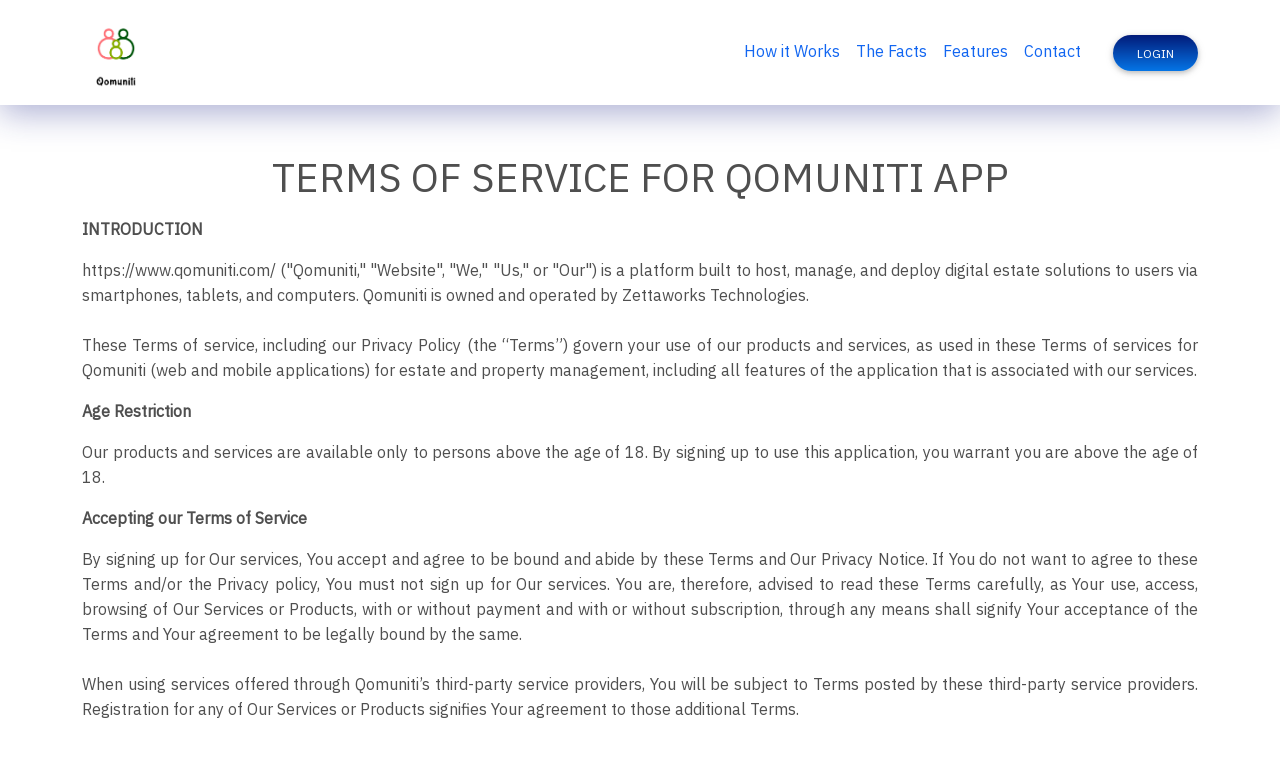

--- FILE ---
content_type: text/html; charset=utf-8
request_url: https://qomuniti.com/terms/
body_size: 12009
content:

<!DOCTYPE html>
<html lang="en">

<head>
  <meta charset="UTF-8" />
  <meta name="viewport" content="width=device-width, initial-scale=1, shrink-to-fit=no" />
  <meta http-equiv="x-ua-compatible" content="ie=edge" />

  <link rel="icon" type="image/png" href="https://nyc3.digitaloceanspaces.com/qomuniti-uploads/qomuniti-static/img/favicon/favicon.ico?AWSAccessKeyId=JY5CUTSEOH6ZYSSGRHR4&amp;Signature=oUbTD%2FuC4rMHOh4vi0pHVOVmMDY%3D&amp;Expires=1769775137">
  <title>Qomuniti - Terms & Conditons - Zettaworks Technologies.</title>
  <!-- Font Awesome -->

  <link href="https://unpkg.com/aos@2.3.1/dist/aos.css" rel="stylesheet">
  <link rel='manifest' href="https://nyc3.digitaloceanspaces.com/qomuniti-uploads/qomuniti-static/js/manifest.json?AWSAccessKeyId=JY5CUTSEOH6ZYSSGRHR4&amp;Signature=u22BVH1YMVxfSeMQW3PIlC9rpYw%3D&amp;Expires=1769775137">
  <link href="https://cdnjs.cloudflare.com/ajax/libs/font-awesome/5.15.1/css/all.min.css" rel="stylesheet" />
  <!-- Google Fonts -->
  <link rel="preconnect" href="https://fonts.googleapis.com">
  <link rel="preconnect" href="https://fonts.gstatic.com" crossorigin>
  <link href="https://fonts.googleapis.com/css2?family=IBM+Plex+Sans&display=swap" rel="stylesheet">
  <!-- MDB -->
  <link href="https://cdnjs.cloudflare.com/ajax/libs/mdb-ui-kit/3.3.0/mdb.min.css" rel="stylesheet" />

  <link rel="shortcut icon" href="https://nyc3.digitaloceanspaces.com/qomuniti-uploads/qomuniti-static/img/favicon.png?AWSAccessKeyId=JY5CUTSEOH6ZYSSGRHR4&amp;Signature=Fg4BJqbjmHVP1AeJ2W9qvmZMi78%3D&amp;Expires=1769775137" type="image/x-icon">
<link rel="icon" href="https://nyc3.digitaloceanspaces.com/qomuniti-uploads/qomuniti-static/img/favicon.png?AWSAccessKeyId=JY5CUTSEOH6ZYSSGRHR4&amp;Signature=Fg4BJqbjmHVP1AeJ2W9qvmZMi78%3D&amp;Expires=1769775137" type="image/x-icon">

  <style>
    .successTick {
      width: "10px";
      height: "10px"
    }

    .hideThis {
      display: none !important;
    }

    .gradient-custom {
      background: #0575E6;
      /* fallback for old browsers */
      background: -webkit-linear-gradient(to bottom, #021B79, #0575E6);
      /* Chrome 10-25, Safari 5.1-6 */
      background: linear-gradient(to bottom, #021B79, #0575E6);
      /* W3C, IE 10+/ Edge, Firefox 16+, Chrome 26+, Opera 12+, Safari 7+ */
    }

    body {
      font-family: 'IBM Plex Sans', sans-serif;
    }
  </style>
</head>
  <!DOCTYPE html>

<html lang="en">

<head>
    <meta charset="UTF-8">
    <meta name="viewport" content="width=device-width, initial-scale=1.0">
    <title>Modal</title>
    <!-- get bootstrap -->
    <!-- Bootstrap theme -->
    <link rel="stylesheet" href="//cdn.jsdelivr.net/npm/alertifyjs@1.13.1/build/css/themes/bootstrap.min.css" />


</head>
<style>
    .bg {
        background-image: linear-gradient(270deg, white, bisque);
        box-shadow: inset 0px 0px 0px 2px #ffffff, 6px 6px 5px 0px #3b3939;
    }

    .bg-blue {
        background-image: linear-gradient(45deg, white, black);
    }

    .logo_img {
        display: block;
        margin-left: auto;
        margin-right: auto;
        width: 40%;
    }

    .header {
        background: -webkit-linear-gradient(rgb(8, 117, 241), #333);
        -webkit-background-clip: text;
        -webkit-text-fill-color: transparent;
    }
</style>
<!-- Landing page - Estate Application  -->
<div class="modal fade" id="estateApplication1" tabindex="-5">
    <div class="modal-dialog modal-xl">
        <div class="modal-content">
            <div class="m-3 mb-5" style="display: flex;">
                <button type="button" class="btn-close" data-mdb-dismiss="modal" aria-label="Close"></button>
            </div>
            <div class="content">
                <div class="container">
                    <div class="row">
                        <div class="col-md-6">
                            <img src="https://nyc3.digitaloceanspaces.com/qomuniti-uploads/qomuniti-static/img/undraw_remotely_2j6y.svg?AWSAccessKeyId=JY5CUTSEOH6ZYSSGRHR4&amp;Signature=zuBOPoz8XX1X9z3ydQkMLBpcxpU%3D&amp;Expires=1769775137" alt="Image" class="img-fluid">
                        </div>

                        <div class="col-md-6 contents">
                            <div class=" justify-content-center">

                                <div class="mb-4">
                                    <h3 class="header">Estate Application</h3>
                                    <p class="header mb-4">You will recieve an acknowledgement email after submitting
                                        this form</p>
                                </div>
                                <!-- show this when g -->
                                <div class="hideThis text-center " id="loader-spinner">
                                    <div class="spinner-border text-info "
                                        style="margin-top:20px; width:120px; height:120px" role="status">
                                        <span class="visually-hidden">g...</span>
                                    </div>
                                </div>
                                <!-- show this after message sent  -->
                                <div class="hideThis text-center" id="email_sent"></div>

                                <!-- display error -->
                                <div style="color:red" id="recievedError"></div>

                                <div id="applicationContents" class="">
                                    <div class="row">
                                        <div class="col-md-12 col-lg-6">
                                            <!-- Name input -->
                                            <div class="form-outline mb-4">
                                                <input type="text" id="estatename" name="estatename"
                                                    class="form-control" required />
                                                <label class="form-label" for="estatename">Estate Name</label>
                                            </div>

                                            <!-- phone input -->
                                            <div class="form-outline mb-4">
                                                <input type="text" id="estatephone" name="estatephone"
                                                    class="form-control" required />
                                                <label class="form-label" for="estatephone">Phone number</label>
                                            </div>

                                            <!-- numberof resident input -->
                                            <div class="form-outline mb-4">
                                                <input type="number" id="estateresident" name="estateresident"
                                                    class="form-control" required />
                                                <label class="form-label" for="estateresident">Number of
                                                    residents</label>
                                            </div>
                                        </div>

                                        <div class="col-md-12 col-lg-6">
                                            <!-- Email input -->
                                            <div class="form-outline mb-4">
                                                <input type="email" id="estateemail" name="estateemail"
                                                    class="form-control" required />
                                                <label class="form-label" for="estateemail">Email address</label>
                                            </div>

                                            <!-- address input -->
                                            <div class="form-outline mb-4">
                                                <input type="text" id="estateaddress" name="estateaddress"
                                                    class="form-control" required />
                                                <label class="form-label" for="estateaddress">Physical address</label>
                                            </div>

                                            <!-- Admin support -->
                                            <div class="form-check mb-3">
                                                <input class="form-check-input" type="checkbox" value=""
                                                    id="estatesupport" data-toggle="tooltip" data-placement="top"
                                                    title="Tooltip on top" />
                                                <label class="form-check-label " for="flexCheckDefault">
                                                    Qomuniti Admin support ?
                                                </label>
                                            </div>
                                        </div>
                                    </div>

                                    <!-- Message input -->
                                    <div class="form-outline mb-4">
                                        <textarea class="form-control" id="estateinfo" name="estateinfo"
                                            rows="4"></textarea>
                                        <label class="form-label" for="estateinfo">Additional Message</label>
                                    </div>
                                    <!-- Terms and condition -->
                                    <div class="form-check text-center">
                                        <input class="form-check-input" type="checkbox" value="" id="acceptTerms"
                                            data-toggle="tooltip" data-placement="top" title="Tooltip on top" required
                                            onclick=removeDisabled() />
                                        <label class="form-check-label " for="flexCheckDefault">
                                            I have read and accepted the <a href="/terms/">terms and conditions</a>
                                        </label>
                                    </div>
                                    <!-- Submit button -->
                                    
                                    <div class="g-recaptcha mt-2 w-100" data-sitekey="6LcdDQ0hAAAAAKG1zVq6fQHt3tXf_-PjZJUElbBm" ></div>
                                    <button type="button" disabled id='btn_email'
                                        class="btn text-white gradient-custom btn-block mb-4 mt-2 rounded-pill btn-sm "
                                        onclick=sendApplicationEmail()>Apply</button>
                                </div>
                            </div>
                        </div>
                    </div>
                </div>
            </div>

            <!-- show this after message sent  -->
            <div class="hideThis text-center" id="email_sent"></div>
        </div>
    </div>
</div>


<!-- Superadmin module page -->



















</body>
<script src="https://code.jquery.com/jquery-3.2.1.slim.min.js"
    integrity="sha384-KJ3o2DKtIkvYIK3UENzmM7KCkRr/rE9/Qpg6aAZGJwFDMVNA/GpGFF93hXpG5KkN"
    crossorigin="anonymous"></script>
<script src="https://cdnjs.cloudflare.com/ajax/libs/popper.js/1.12.9/umd/popper.min.js"
    integrity="sha384-ApNbgh9B+Y1QKtv3Rn7W3mgPxhU9K/ScQsAP7hUibX39j7fakFPskvXusvfa0b4Q"
    crossorigin="anonymous"></script>
<script src="https://maxcdn.bootstrapcdn.com/bootstrap/4.0.0/js/bootstrap.min.js"
    integrity="sha384-JZR6Spejh4U02d8jOt6vLEHfe/JQGiRRSQQxSfFWpi1MquVdAyjUar5+76PVCmYl"
    crossorigin="anonymous"></script>

</html>


<body style="font-family: 'IBM Plex Sans', sans-serif;">
    <nav class="navbar navbar-expand-lg sticky-top" style="background: rgba( 255, 255, 255, 0.05 );
         box-shadow: 0 8px 32px 0 rgba( 31, 38, 135, 0.37 );
         backdrop-filter: blur( 5.5px );
         -webkit-backdrop-filter: blur( 5.5px );
         border: 1px solid rgba( 255, 255, 255, 0.18 );">
    <!-- Container wrapper -->
    <div class="container ">
      <!-- Toggle button -->
      <a class="navbar-brand bg-white p-2 pe-1" style="border-radius: 10px" href="/">
        <img src="https://nyc3.digitaloceanspaces.com/qomuniti-uploads/qomuniti-static/img/favicon/QHome.png?AWSAccessKeyId=JY5CUTSEOH6ZYSSGRHR4&amp;Signature=kgyCUqhZ5cMntmOPeZ3bgnov6Ns%3D&amp;Expires=1769775137" height="70" alt="" loading="lazy" />
      </a>

      <button class="navbar-toggler" type="button" data-mdb-toggle="collapse" data-mdb-target="#navbarCenteredExample"
        aria-controls="navbarCenteredExample" aria-expanded="false" aria-label="Toggle navigation">
        <i class="fas fa-bars"></i>
      </button>

      <!-- Collapsible wrapper -->
      <div class="collapse navbar-collapse justify-content-center" id="navbarCenteredExample">
        <!-- Left links -->
        <ul class="navbar-nav mb-2 mb-lg-0 ms-auto">
          <li class="nav-item">
            <a class="nav-link text-primary" href="/">
              <span class="text-primary"> How it Works </span>
            </a>
          </li>
          <li class="nav-item">
            <a class="nav-link" href="/">
              <span class="text-primary"> The Facts</span>
            </a>
          </li>
          <li class="nav-item">
            <a class="nav-link" href="/">
              <span class="text-primary"> Features</span>
            </a>
          </li>
          <li class="nav-item">
            <a class="nav-link text-primary" href="/">
              <span class="text-primary">Contact</span>
            </a>
          </li>
          <li class="nav-item ms-0 ms-md-4 my-1">
            <a class="btn gradient-custom text-white rounded-pill w-100 "  href="/login/no/">Login</a>
          </li>
        </ul>
        <!-- Left links -->

      </div>
      <!-- Collapsible wrapper -->
    </div>
    <!-- Container wrapper -->
  </nav>
        <h1 class="text-center mt-5 mb-3">TERMS OF SERVICE FOR QOMUNITI APP</h1>
        <div class="container mt-2" style="text-align: justify;">
            <p><b>INTRODUCTION</b></p>
            <p>
                https://www.qomuniti.com/ ("Qomuniti," "Website", "We," "Us," or "Our") is 
                a platform built to host, manage, and deploy digital estate solutions to 
                users via smartphones, tablets, and computers. Qomuniti is owned and 
                operated by Zettaworks Technologies.<br><br>
                These Terms of service, including our Privacy Policy (the “Terms”) govern 
                your use of our products and services, as used in these Terms of services 
                for Qomuniti (web and mobile applications) for estate and property 
                management, including all features of the application that is associated 
                with our services.
            </p>
            <p><b>Age Restriction</b></p>
            <p>
                Our products and services are available only to persons above the age of 
                18. By signing up to use this application, you warrant you are above the age 
                of 18.
            </p>
            <p><b>Accepting our Terms of Service</b></p>
            <p>
                By signing up for Our services, You accept and agree to be bound and 
                abide by these Terms and Our Privacy Notice. If You do not want to agree 
                to these Terms and/or the Privacy policy, You must not sign up for Our 
                services. You are, therefore, advised to read these Terms carefully, as Your 
                use, access, browsing of Our Services or Products, with or without payment 
                and with or without subscription, through any means shall signify Your 
                acceptance of the Terms and Your agreement to be legally bound by the 
                same.<br><br>
                When using services offered through Qomuniti’s third-party service 
                providers, You will be subject to Terms posted by these third-party service 
                providers. Registration for any of Our Services or Products signifies Your 
                agreement to those additional Terms.
            </p>
            <p><b>Our Service</b></p>
            <p>
                Qomuniti is a platform where Users can gain access to estate management 
                solutions. Once an Estate subscribes with Qomuniti, their residents (Users)
                can register themselves via the Web or mobile Application to gain access 
                to our product or services
            </p>
            <p><b>Subscription, Free Trials, Billing, Renewal and Cancellation</b></p>
            <p>
                <u>Free Trials:</u><br><br>
                    Your Qomuniti subscription may start with a free trial. The free trial period 
                    lasts as specified during your sign-up. You can cancel your Qomuniti free 
                    trial at anytime. Unless otherwise stated, free trials may not be combined 
                    with any other offers and are limited to an Estate. Free trials are for new and 
                    certain former members only. <br><br>
                <u>Billing:</u><br><br>
                    By signing up to Qomuniti subscription, you are expressly agreeing that we 
                    are authorized to charge you a subscription fee at the then current rate, 
                    every one (1) month, three (3) months, six (6) months, or twelve (12) months 
                    or based on any length of time we determine (“Subscription Period”) 
                    depending on your subscription plan, in addition to any other fees or 
                    charges you may incur in connection with your use of Qomuniti products 
                    or services, including any applicable taxes to the Payment Method. You 
                    acknowledge that the amount billed during each Subscription Period may 
                    vary for reasons that include promotional offers, changes in your 
                    Subscription plan, or changes in any applicable taxes and you authorize 
                    Zettaworks Technologies to charge your Payment Method for the 
                    corresponding amounts.<br><br>
                <u>Reoccurring billing:</u><br><br>
                    We automatically bill your Payment Method on the calendar day 
                    corresponding to the commencement of your Subscription Period and 
                    each Subscription Period thereafter (subject to a few exceptions, such as 
                    Payments by direct bank and cash payments) unless and until you cancel 
                    your subscription. In the event your Subscription Period begins on a day not 
                    contained in a given month, we may bill your Payment Method on a day in 
                    the applicable month or Subscription Period or such other day, as we deem 
                    appropriate.<br><br>
                    As used in these Terms, "Billing" shall indicate either a charge or debit, as 
                    applicable, against your Payment Method.<br><br>
                <u>Automatic Renewal:</u><br><br>
                    If your Payment Method expires and you do not edit your Payment Method 
                    information or cancel your account, your service will automatically renew 
                    without prior notice to you, using the details of your previous payment. You 
                    must cancel your service before it renews in order to avoid us billing your 
                    account. <br><br>
                <u>Payment Methods:</u><br><br>
                    Payments can be made via credit card, debit cards, Bank transfer or via any 
                    other payment method accepted by Qomuniti.<br><br>
                <u>No Refunds:</u><br><br>
                    All fees and charges are non-refundable including refunds for partial 
                    months and services not used. If there are special situations or 
                    circumstances where Qomuniti determines it is appropriate, we may 
                    provide credit to affected subscribers. The amount and form of such 
                    credits, and the decision to provide them, are at sole and absolute 
                    discretion of Zettaworks Technologies.<br><br>
                <u>Price changes:</u><br><br>
                    We reserve the right to adjust pricing for our service or any components 
                    thereof, including pricing for subscription plans, in any manner and at any 
                    time as we may determine in our sole and absolute discretion.
            </p>
            <p><b>Conduct During Use</b></p>
            <p>
                A User shall use our Web and or Mobile Application for lawful purposes 
                only. Accordingly, a User shall not post, send or transmit any material which 
                violates or infringes in any way upon the rights of others or perform any act 
                that is unlawful, threatening, abusive, defamatory, invasive of privacy or 
                publicity rights, vulgar, obscene, profane or otherwise objectionable, which 
                encourages conducts that would constitute a criminal offence, give rise to 
                civil liability or otherwise violate any law.<br><br>
                Any conduct by a User that restricts or inhibits any other User from using 
                or enjoying this Website is prohibited.<br><br>
                Note that Zettaworks Technologies reserves the right to deny You access 
                to any of the Services or Products or any portion thereof without notice for 
                violating the use of our application.
            </p>
            <p><b>Use Of Services</b></p>
            <p>
                Your use of Our Products, Websites, Applications and Services is solely for 
                Your personal and non-commercial use. Any use of the Application, 
                Website, Service or Product or their contents other than for personal 
                purposes is prohibited. The following restrictions apply to Your personal 
                and non-commercial use of Our Application, Website, Products and / or 
                Services:<br>
                • Use any material or information, including images or photographs, 
                which are made available through the Services in any manner that 
                infringes any copyright, trade-mark, patent, trade secret or other 
                proprietary rights of the Zettaworks Technologies.<br><br>
                • Upload files that contain viruses, malware, worms, corrupted files, 
                or any other similar software or programs that may damage the 
                operation of our systems.<br><br>
                • Falsify or delete any copyright management information, such as 
                author attributions, legal or other proper notices indicating the 
                moral intellectual property right of another or proprietary 
                designations or labels of the origin or source of software or other 
                material contained in a file that is uploaded to Our Website and/or 
                Application.<br><br>
                • Use deep-links, page-scrape, robot, spider or other automatic 
                device, program, algorithm or methodology, or any similar or 
                equivalent manual process, to increase traffic to the 
                Application/Website, to access, acquire, copy or monitor any 
                portion of the Application/Website, or in any way reproduce or 
                circumvent the navigational structure or presentation of the 
                Application/Website, or any content, to obtain or attempt to obtain 
                any content, documents or information through any means not 
                specifically made available through the Application/ Website.<br><br>
                • Restrict or inhibit any other User from using and enjoying our
                Products and/or Services.<br><br>
                • Violate any code of conduct or other guidelines, which may be 
                applicable for any Product or Service.<br><br>
                • Violate any applicable laws or regulations.<br><br>
                • Use, download or otherwise copy, or provide (whether or not for a 
                fee) to a person or entity any directory of Users of the Services or 
                other User or usage information or any portion thereof.<br><br>
                We reserve the right to review posts, feedbacks, and updates posted to 
                this web or mobile application by any User and to remove any materials 
                that are posted for a prohibited purpose, as well as suspend that User.
            </p>
            <p><b>Intellectual Property</b></p>
            <p>
                All present and future rights in and to trade secrets, patents, copyrights, 
                trade-marks, service marks, know-how, and other proprietary rights of any 
                type under the laws of any governmental authority, domestic or foreign, 
                including rights in and to all applications and registrations relating to the 
                services provided by this application- mobile or web (the “Intellectual 
                Property Rights”) shall, vest in Zettaworks Technologies.<br><br>
                The content of this mobile and/or web application, including but not 
                limited to computer programs, technology, data file, techniques, 
                algorithms, methods, codes, logos, marks, trade secrets, designs, text, 
                graphics, pictures, audio and video files, other data or copyrightable 
                materials or content, and their selection and arrangement, are protected as 
                a collective work or compilation under Nigerian copyright and other 
                relevant conventions and treaties. All individual content, modules, articles, 
                and other elements, including all software available on this Web and/or 
                mobile application, or used to create and operate this application is and 
                remains the property of Zettaworks Technologies, excluding third-party 
                materials used to create contents on our website.<br><br>
                All trade-marks and service marks, whether registered or unregistered, as 
                well as product names and company names or logos, displayed or 
                mentioned on this Website/mobile application are the property of their 
                respective owners. A User may only use such marks with the prior written 
                consent of the owner.<br><br>
                Reference to any products, services, processes, or other information, by 
                trade name, trademark, manufacturer, supplier, or otherwise does not 
                constitute or imply endorsement, sponsorship, or recommendation of it by 
                Zettaworks Technologies.<br><br>
                You agree to abide by all applicable copyright laws, as well as any 
                additional copyright notices or restrictions contained on this 
                Website/Mobile Application. You acknowledge that this Website is 
                developed, compiled, prepared, revised, selected, and arranged by 
                Zettaworks Technologies and its partners and constitute their intellectual 
                property. You agree to protect the proprietary rights of Zettaworks 
                Technologies and all others having rights in this Website during and after 
                the term of these Terms and to comply with all reasonable written requests 
                made by Zettaworks Technologies or its suppliers and licensors of 
                contents (“Affiliates”).<br><br>
                In a bid to protect Your copyright as well as the copyright of other Users, 
                You agree to notify Zettaworks Technologies in writing promptly upon 
                becoming aware of any unauthorized access or use of this Website by any 
                individual or entity.<br><br>
                All present and future rights in and title to this Website (including the right 
                to exploit this Website and any portions of it over any present or future 
                technology) are reserved to Zettaworks Technologies for its exclusive use. 
                Except as specifically permitted by these Terms, You may not copy or 
                make any use of this Website or any portion of it, without prior written 
                approval from Zettaworks Technologies.<br><br>
                You shall not upload, post or otherwise make available on this Website, any 
                content protected by copyright, trade-mark or other proprietary rights
                without the express permission of the owner of the copyright, trade-mark 
                or other proprietary right and the burden of determining that any material 
                is not protected by copyright rests with You. You shall be solely liable for 
                any damage resulting from any infringement of copyrights, proprietary 
                rights, or any other harm resulting from such a submission. By providing 
                any material to this Website, You automatically grant or warrant that the 
                owner of such material has expressly granted You a royalty-free, 
                perpetual, irrevocable right and license to use, reproduce, modify, adapt, 
                publish, translate and distribute such material (in whole or in part) 
                worldwide and/or to incorporate it in other works in any form, media or 
                technology now known or to be developed in the future for the full term of 
                any copyright that may exist in such material
            </p>
            <p><b>Change Terms</b></p>
            <p>
                Zettaworks Technologies reserves the right to modify these Terms at any 
                time. Such modifications will become part of this Agreement and will be 
                effective once posted by Zettaworks Technologies on the Website. If a 
                revision is material, we will notify You via a pop-up or redirection when You 
                log in on Our Website for a maximum period of 30 days from the date of 
                such revision. Still, we recommend that You should review the Website and 
                these Terms from time to time. (The most current version of the Terms can 
                be reviewed by clicking on the Terms of Use hypertext link located at the 
                bottom of Our Website.) Your continued use of Our Services means that 
                You accept any new or modified Terms that we come up with.
            </p>
            <p><b>Subscription Termination </b></p>
            <p>
                You may terminate or suspend Your account at any time through Your 
                profile management page. Upon termination, We will deactivate Your 
                account and delete all the materials uploaded or transmitted to Us in the 
                course of Your use of Our Products and Services. Once We confirm 
                termination, You will not be charged for the next subscription and will not 
                be entitled to a refund of any money already paid for any billing period.<br><br>
                We may terminate Your subscription at the end of Your billing period 
                without providing a written notice to You. Additionally, Zettaworks 
                Technologies may terminate these Terms at any time before the end of a 
                billing period and without prior notice if:<br><br>
                i. You are in breach of the terms of these agreement;<br><br>
                ii. You are unable to pay your subscription fees for 15 days after the 
                due date;<br><br>
                iii. We are investigating suspected misconduct by You;<br><br>
                iv. You have used the Services in a way that causes legal liability to Us 
                or disrupts the use of Our Services by other users;<br><br>
                v. You use this Website and/or application for any of the prohibited 
                purposes or upload any of the prohibited materials.<br><br>
                We will use commercially reasonable efforts to narrow the scope and 
                duration of any limitation or suspension implemented in line with these 
                Terms and as is needed to resolve the issue that prompted such action. 
                Zettaworks Technologies may, subject to the provision of the law as to 
                retention or right to be forgotten, retain Your Content upon termination of 
                Service, but We are not under any obligation to do so.
            </p>
            <p><b>Member Account, Password, And Security </b></p>
            <p>
                We are committed to safeguarding the privacy of Your information. When 
                You sign up for Our services, We require that You create an account by 
                providing Us with current, complete and accurate information as prompted 
                by the registration forms for both an estate and for estate residents.<br><br>
                We have measures in place designed to protect Your information against 
                unauthorized access. But be aware that although we endeavor to provide 
                reasonable security for information we collect and process, we recognize 
                that no security system can prevent all potential security breaches; thus, 
                we cannot guarantee the absolute safety of Your information.<br><br>
                Please note that You are entirely responsible for any and all activities that 
                occur under Your account and You shall promptly notify Us of any 
                unauthorized use of Your account or any other breach of security. <br><br>
                Zettaworks Technologies will not be liable for any loss that You may incur 
                because of third-party access, either with or without Your knowledge.
            </p>
            <p><b>Notices Regarding Software, Documents and Services 
                Available on this Website and/or Application </b></p>
            <p>
                Disclaimer of warranty and limitation of liability<br><br>
                1. The User expressly agrees that the use of this Website is at the User's 
                sole risk. Neither Zettaworks Technologies, its affiliates nor any of Our 
                respective employees, agents, third-party service providers or 
                licensors warrant that this Website and or Application will be 
                uninterrupted or error free; nor do they make any warranty as to the 
                results that may be obtained from the use of this Website and or 
                application, or as to the accuracy, reliability or content of any 
                information and service provided through this Website and or 
                application.<br><br>
                2. This Website and or application is provided on an "as is" basis without 
                warranties of any kind, either express or implied, including, but not 
                limited to, warranties of title or implied warranties of merchantability 
                or fitness for any particular purpose, other than those warranties 
                which are implied by and incapable of exclusion, restriction or 
                modification under the laws applicable to these Terms.<br><br>
                3. This disclaimer of warranty and limitation of liability applies to any 
                damages or injury caused by any failure of performance, error, 
                omission, interruption, deletion, defect, delay in operation or 
                transmission, computer virus, communication line failure, theft or 
                destruction or unauthorized access to, alteration of, or use of record, 
                whether for breach of contract, tortious behaviour, negligence, or 
                under any other cause of action.<br><br>
                4. We disclaim liability for any errors or inaccuracy which may occur or 
                be contained in any material despite our best effort to offer the 
                current and correct information in the preparation of Our 
                Application/Website/Services/Products. Neither We nor any third 
                parties provide any warranty or guarantee as to the accuracy, 
                timeliness, performance, completeness or suitability of the 
                information and materials found or offered on 
                Application/Website/Services/Products for any particular purpose.<br><br>
                5. We reserve the right to remove, review, edit or delete any content at 
                any time. Also, certain contents in the 
                Application/Services/Website/Products may contain opinions and 
                views. Zettaworks Technologies shall not be responsible for such 
                opinions or any claims resulting from them. Further, Zettaworks 
                Technologies makes no warranties or representations whatsoever 
                regarding the quality, content, completeness, or adequacy of such 
                information and data.<br><br>
                6. We may contact Our Users through SMS, email, and call, to give 
                information about Our Products as well as notifications on various 
                important updates and/or to seek permission for demonstration of 
                Our products. You agree to receiving these periodic messages<br><br>
                7. Upon registration through any means whatsoever, Zettaworks 
                Technologies may contact You through the registered mobile 
                number or e-mail or any other mobile number or contact number or 
                email provided by You to enable effective provision of Our Services. 
                The Estates expressly permits Zettaworks Technologies and its 
                assigns to contact them and the residents utilizing the Services, 
                through the above-mentioned means at any time post-registration.<br><br>
                8. Zettaworks Technologies's Products and/or Services are compatible 
                only with certain devices/tablets/instruments/hardware. 
                Zettaworks Technologies shall not be obligated to provide workable 
                products and/or services for any instruments that are not recognized 
                by Zettaworks Technologies or those instruments that may be 
                purchased from any third-party which are not compatible with 
                Zettaworks Technologies’s products and services. Also, You agree 
                that any defect relating to any 
                devices/tablets/instruments/hardware used to access Our Services 
                or Products shall be reported to the manufacturer whose details shall 
                be specified on the packaging and Zettaworks Technologies shall 
                not be responsible for such defect in any manner.<br><br>
                9. Minors, un-discharged, or insolvents persons are not eligible to 
                register for Our products or Services. Where a minor wish to use Our 
                products or Services, such use shall be made available to the minor 
                by his/her legal guardian or parents, who has agreed to these Terms. 
                It is assumed that a minor who utilizes Our Services has obtained their 
                legal guardian’s or parent’s consent and that such use is made 
                available by the legal guardian or parents. Zettaworks Technologies
                will not be responsible for any consequence that arises as a result of 
                misuse of any kind of Our Application or any of Our products or 
                Services that may occur by virtue of any person including a minor 
                registering for the Services/Products provided. Where it is 
                discovered that a User is under the age of 18 (Eighteen) years, 
                Zettaworks Technologies reserves the right to terminate the User’s 
                subscription and account without a refund and/or refuse to provide 
                the User with access to the Products or Services.
            </p>
            <p><b>Miscellaneous </b></p>
            <p>
                a. Force majeure<br><br>
                Zettaworks Technologies shall not be responsible for any failure or 
                delay in performance due to circumstances beyond Our control, 
                including, without limitation, to acts of God, war, riot, acts of civil or 
                military authorities, fire, floods, accidents, service outages resulting 
                from equipment and/or software failure and/or telecommunications 
                failures, power failures, network failures, failures of third-party 
                service providers (including providers of internet services and 
                telecommunications).<br><br>
                b. Third-Party Links<br><br>
                Third-Party links will take You out of Qomuniti. The linked websites 
                are not under the control of Zettaworks Technologies and We are 
                not responsible for the contents of any linked website or any link 
                contained in a linked website, or any changes or updates to such 
                Websites. Zettaworks Technologies provides these links to You only 
                as a convenience, and the inclusion of any link does not imply 
                endorsement by Zettaworks Technologies of the third-party website.<br><br>
                c. Applicable Law<br><br>
                These Terms shall be governed by and construed in accordance with 
                the laws of the Federal Republic of Nigeria.<br><br>
                d. Indemnification<br><br>
                User agrees to defend, indemnify and hold harmless Zettaworks 
                Technologies, its affiliates and their respective directors, officers, 
                employees and agents from and against all claims and expenses, 
                including attorneys' fees, arising out of the use of Qomuniti by User 
                or User's Account.<br><br>
                e. References<br><br>
                The companies, organizations, products, domain names, email 
                addresses, logos, people and events depicted herein are fictitious. 
                No association with any real company, organization, product, domain 
                name, e-mail address, logo, person, or event is intended or should be 
                inferred.<br><br>
                f. Entire Agreement<br><br>
                These terms and conditions, together with Our Privacy Notice 
                constitute the entire agreement between You and Us in relation to 
                Your use of Qomuniti and supersedes all previous agreements in 
                respect of Your use of Qomuniti. Any rights not expressly granted in 
                these Terms are reserved
            </p>
        </div>
            <div class="text-center p-3 mt-3" style="background-color: rgba(0, 0, 0, 0.2);">
      © 2021 <a class="text-primary" href="#">Qomuniti</a><br>
      <a href="/privacy/">Privacy</a> | <a href="/terms/">Our Terms</a>
    </div>
    </body>

</html>

--- FILE ---
content_type: image/svg+xml
request_url: https://nyc3.digitaloceanspaces.com/qomuniti-uploads/qomuniti-static/img/undraw_remotely_2j6y.svg?AWSAccessKeyId=JY5CUTSEOH6ZYSSGRHR4&Signature=zuBOPoz8XX1X9z3ydQkMLBpcxpU%3D&Expires=1769775137
body_size: 17243
content:
<svg id="ea61258a-e793-48f7-8624-3c5ca462ffd9" data-name="Layer 1" xmlns="http://www.w3.org/2000/svg" width="882.34637" height="778.99856" viewBox="0 0 882.34637 778.99856"><title>remotely</title><path d="M501.18877,80.56067l3.46953-5.362a80.3872,80.3872,0,0,0-3.55952-8.33251l-2.24352,1.81205,1.77642-2.74534c-1.69294-3.3325-3.02505-5.43215-3.02505-5.43215s-6.95827,10.96511-9.283,22.57466l4.45222,6.88072-4.9288-3.981a32.52249,32.52249,0,0,0-.27041,4.0782c0,13.74959,4.49056,24.89583,10.03,24.89583s10.03-11.14624,10.03-24.89583a42.818,42.818,0,0,0-2.29454-12.84723Z" transform="translate(-158.82681 -60.50072)" fill="#e6e6e6"/><path d="M525.74665,92.48079l6.24485-1.33818a80.386,80.386,0,0,0,3.375-8.40894l-2.86772-.30508,3.19738-.68514c1.15933-3.55352,1.70207-5.98014,1.70207-5.98014s-12.67374,2.83326-22.52676,9.39864l-1.71721,8.01359-.67022-6.30016a32.52414,32.52414,0,0,0-3.07493,2.69252c-9.72242,9.72242-14.4287,20.77932-10.51174,24.69627s14.97385-.78932,24.69627-10.51174a42.81769,42.81769,0,0,0,7.46188-10.70686Z" transform="translate(-158.82681 -60.50072)" fill="#e6e6e6"/><path d="M528.02764,145.68472c-14.48118.92631-30.25994-.05387-47.04589,0V107.25287c14.79122,2.30262,30.56472,2.06615,47.04589,0Z" transform="translate(-158.82681 -60.50072)" fill="#e6e6e6"/><path d="M631.62843,175.65222l2.26263-3.49679a52.42392,52.42392,0,0,0-2.32132-5.434l-1.46308,1.18172,1.15847-1.79036c-1.104-2.17326-1.97276-3.54253-1.97276-3.54253a50.2414,50.2414,0,0,0-6.05381,14.72187l2.90347,4.4872-3.21427-2.59615a21.20987,21.20987,0,0,0-.17635,2.65956c0,8.96667,2.92849,16.2356,6.541,16.2356s6.541-7.26893,6.541-16.2356a27.92338,27.92338,0,0,0-1.49636-8.37821Z" transform="translate(-158.82681 -60.50072)" fill="#e6e6e6"/><path d="M647.64364,183.42582l4.07252-.87269a52.42092,52.42092,0,0,0,2.201-5.48381l-1.87016-.199,2.08514-.44681c.756-2.31739,1.11-3.89989,1.11-3.89989a50.241,50.241,0,0,0-14.69062,6.12924l-1.11987,5.226-.43707-4.10859a21.20826,21.20826,0,0,0-2.00529,1.7559c-6.3404,6.34039-9.40955,13.55105-6.85515,16.10546s9.76507-.51475,16.10546-6.85515a27.92314,27.92314,0,0,0,4.8662-6.98238Z" transform="translate(-158.82681 -60.50072)" fill="#e6e6e6"/><path d="M649.13117,218.12229c-9.44378.60408-19.73376-.03513-30.68057,0v-25.063a110.58424,110.58424,0,0,0,30.68057,0Z" transform="translate(-158.82681 -60.50072)" fill="#e6e6e6"/><path d="M643.29962,292.39872c-8.33889.53341-17.425-.031-27.091,0V270.268a97.6466,97.6466,0,0,0,27.091,0Z" transform="translate(-158.82681 -60.50072)" fill="#e6e6e6"/><rect x="167.50834" y="82.48131" width="364.54703" height="10.18288" fill="#e6e6e6"/><rect x="167.50834" y="154.77974" width="364.54703" height="10.18288" fill="#e6e6e6"/><rect x="167.50834" y="227.07818" width="364.54703" height="10.18288" fill="#e6e6e6"/><circle cx="470.9581" cy="197.54783" r="20.36576" fill="#e6e6e6"/><circle cx="470.9581" cy="197.54783" r="16.2926" fill="#fff"/><circle cx="470.9581" cy="197.54783" r="4.07315" fill="#e6e6e6"/><rect x="634.87636" y="249.90225" width="2.03658" height="16.2926" transform="translate(735.11638 -438.34681) rotate(90)" fill="#e6e6e6"/><rect x="628.76663" y="243.79252" width="2.03658" height="16.2926" transform="translate(1100.74302 443.37693) rotate(180)" fill="#e6e6e6"/><rect x="339.72544" y="105.10421" width="13.47506" height="53.33878" fill="#e6e6e6"/><rect x="339.72544" y="113.52612" width="13.47506" height="6.17607" fill="#ccc"/><rect x="339.72544" y="140.47624" width="13.47506" height="6.17607" fill="#ccc"/><rect x="318.95139" y="105.10421" width="13.47506" height="53.33878" fill="#e6e6e6"/><rect x="318.95139" y="113.52612" width="13.47506" height="6.17607" fill="#ccc"/><rect x="318.95139" y="140.47624" width="13.47506" height="6.17607" fill="#ccc"/><rect x="522.69507" y="165.60493" width="13.47506" height="53.33878" transform="translate(-189.17144 194.36555) rotate(-26.3396)" fill="#e6e6e6"/><rect x="515.96897" y="175.60069" width="13.47506" height="6.17607" transform="translate(-183.84194 189.97078) rotate(-26.3396)" fill="#ccc"/><rect x="527.92649" y="199.75285" width="13.47506" height="6.17607" transform="translate(-193.3166 197.7837) rotate(-26.3396)" fill="#ccc"/><rect x="219.56748" y="177.40264" width="13.47506" height="53.33878" fill="#e6e6e6"/><rect x="219.56748" y="185.82455" width="13.47506" height="6.17607" fill="#ccc"/><rect x="219.56748" y="212.77467" width="13.47506" height="6.17607" fill="#ccc"/><rect x="198.79343" y="177.40264" width="13.47506" height="53.33878" fill="#e6e6e6"/><rect x="198.79343" y="185.82455" width="13.47506" height="6.17607" fill="#ccc"/><rect x="198.79343" y="212.77467" width="13.47506" height="6.17607" fill="#ccc"/><rect x="402.53712" y="237.90336" width="13.47506" height="53.33878" transform="translate(-233.72439 148.5586) rotate(-26.3396)" fill="#e6e6e6"/><rect x="395.81101" y="247.89913" width="13.47506" height="6.17607" transform="translate(-228.39489 144.16384) rotate(-26.3396)" fill="#ccc"/><rect x="407.76853" y="272.05128" width="13.47506" height="6.17607" transform="translate(-237.86955 151.97676) rotate(-26.3396)" fill="#ccc"/><rect x="345.83517" y="177.40264" width="13.47506" height="53.33878" fill="#e6e6e6"/><rect x="345.83517" y="185.82455" width="13.47506" height="6.17607" fill="#ccc"/><rect x="345.83517" y="212.77467" width="13.47506" height="6.17607" fill="#ccc"/><rect x="325.06112" y="177.40264" width="13.47506" height="53.33878" fill="#e6e6e6"/><rect x="325.06112" y="185.82455" width="13.47506" height="6.17607" fill="#ccc"/><rect x="325.06112" y="212.77467" width="13.47506" height="6.17607" fill="#ccc"/><rect x="528.8048" y="237.90336" width="13.47506" height="53.33878" transform="translate(-220.61527 204.58241) rotate(-26.3396)" fill="#e6e6e6"/><rect x="522.0787" y="247.89913" width="13.47506" height="6.17607" transform="translate(-215.28577 200.18764) rotate(-26.3396)" fill="#ccc"/><rect x="534.03622" y="272.05128" width="13.47506" height="6.17607" transform="translate(-224.76043 208.00056) rotate(-26.3396)" fill="#ccc"/><rect x="449.98737" y="32.64567" width="53.55594" height="53.55594" fill="#e6e6e6"/><rect x="460.69856" y="43.35686" width="32.13357" height="32.13357" fill="#ccc"/><polygon points="470 54.143 476.814 65.944 483.627 77.745 470 77.745 456.373 77.745 463.187 65.944 470 54.143" fill="#e6e6e6"/><polygon points="481.839 56.398 488.653 68.199 495.466 80 481.839 80 468.212 80 475.026 68.199 481.839 56.398" fill="#e6e6e6"/><circle cx="486.63091" cy="48.99433" r="3.94623" fill="#e6e6e6"/><rect x="179.12282" y="32.64567" width="53.55594" height="53.55594" fill="#e6e6e6"/><rect x="189.83401" y="43.35686" width="32.13357" height="32.13357" fill="#ccc"/><polygon points="199.136 54.143 205.949 65.944 212.763 77.745 199.136 77.745 185.509 77.745 192.322 65.944 199.136 54.143" fill="#e6e6e6"/><polygon points="210.975 56.398 217.788 68.199 224.601 80 210.975 80 197.348 80 204.161 68.199 210.975 56.398" fill="#e6e6e6"/><circle cx="215.76636" cy="48.99433" r="3.94623" fill="#e6e6e6"/><path d="M230.32422,458.34544l3.46953-5.362a80.3871,80.3871,0,0,0-3.55953-8.33251l-2.24351,1.812,1.77642-2.74534c-1.69294-3.3325-3.02505-5.43215-3.02505-5.43215s-6.95827,10.96511-9.283,22.57466l4.45222,6.88072-4.92881-3.981a32.52438,32.52438,0,0,0-.27041,4.0782c0,13.74959,4.49057,24.89583,10.03,24.89583s10.03-11.14624,10.03-24.89583a42.818,42.818,0,0,0-2.29454-12.84723Z" transform="translate(-158.82681 -60.50072)" fill="#6c63ff"/><path d="M254.8821,470.26556l6.24485-1.33818a80.386,80.386,0,0,0,3.375-8.40894l-2.86772-.30508,3.19737-.68514c1.15934-3.55352,1.70208-5.98014,1.70208-5.98014s-12.67374,2.83326-22.52676,9.39864l-1.71721,8.01359-.67022-6.30016a32.52414,32.52414,0,0,0-3.07493,2.69252c-9.72243,9.72242-14.4287,20.77932-10.51175,24.69627s14.97385-.78932,24.69628-10.51174a42.818,42.818,0,0,0,7.46188-10.70686Z" transform="translate(-158.82681 -60.50072)" fill="#6c63ff"/><path d="M257.16309,523.46949c-14.48118.92631-30.25994-.05387-47.04589,0V485.03764c14.79122,2.30262,30.56472,2.06615,47.04589,0Z" transform="translate(-158.82681 -60.50072)" fill="#3f3d56"/><rect x="500.99759" y="475.03125" width="195.51126" height="253.55366" fill="#e6e6e6"/><rect x="92.66419" y="488.269" width="10.18288" height="240.31592" fill="#e6e6e6"/><rect y="457.72036" width="696.50885" height="20.36576" fill="#e6e6e6"/><rect x="87.57275" y="478.08612" width="20.36576" height="20.36576" fill="#e6e6e6"/><polygon points="614.155 489.796 613.009 494.379 584.497 494.379 582.779 489.796 510.162 489.796 510.162 536.638 687.344 536.638 687.344 489.796 614.155 489.796" fill="#3f3d56"/><polygon points="614.155 548.857 613.009 553.439 584.497 553.439 582.779 548.857 510.162 548.857 510.162 595.698 687.344 595.698 687.344 548.857 614.155 548.857" fill="#3f3d56"/><polygon points="614.155 607.918 613.009 612.5 584.497 612.5 582.779 607.918 510.162 607.918 510.162 654.759 687.344 654.759 687.344 607.918 614.155 607.918" fill="#3f3d56"/><polygon points="614.155 666.979 613.009 671.561 584.497 671.561 582.779 666.979 510.162 666.979 510.162 713.82 687.344 713.82 687.344 666.979 614.155 666.979" fill="#3f3d56"/><polygon points="377.785 454.665 317.706 454.665 319.742 428.19 375.748 428.19 377.785 454.665" fill="#e6e6e6"/><rect x="314.65093" y="451.61063" width="67.20699" height="6.10973" fill="#e6e6e6"/><path d="M621.63862,318.12753H392.01472a6.10973,6.10973,0,0,0-6.10973,6.10973V464.25183H627.74834V324.23726A6.10973,6.10973,0,0,0,621.63862,318.12753Z" transform="translate(-158.82681 -60.50072)" fill="#3f3d56"/><path d="M385.905,464.25183V487.1633a6.10973,6.10973,0,0,0,6.10973,6.10973h229.6239a6.10973,6.10973,0,0,0,6.10972-6.10973V464.25183Z" transform="translate(-158.82681 -60.50072)" fill="#e6e6e6"/><rect x="239.29763" y="270.35541" width="217.91359" height="122.19453" fill="#fff"/><circle cx="348.25442" cy="418.00714" r="6.10973" fill="#3f3d56"/><path d="M1023.86229,787.5582c-22.25416,1.42352-46.50239-.08278-72.29843,0V728.49751c22.73061,3.53859,46.97076,3.17519,72.29843,0Z" transform="translate(-158.82681 -60.50072)" fill="#3f3d56"/><polygon points="831.432 673.3 825.322 673.3 827.359 553.949 829.395 553.949 831.432 673.3" fill="#3f3d56"/><polygon points="858.926 674.107 852.816 674.107 854.853 554.755 856.889 554.755 858.926 674.107" fill="#3f3d56"/><polygon points="806.993 674.107 800.883 674.107 802.92 554.755 804.956 554.755 806.993 674.107" fill="#3f3d56"/><path d="M995.35023,538.07769l9.8628-15.24249a228.51376,228.51376,0,0,0-10.11861-23.68669l-6.3776,5.1511,5.0498-7.80416c-4.81251-9.47323-8.59926-15.44187-8.59926-15.44187s-19.78017,31.17033-26.3886,64.17264L971.435,564.78593l-14.011-11.31664a92.45186,92.45186,0,0,0-.76869,11.593c0,39.08574,12.76527,70.771,28.51206,70.771s28.512-31.68526,28.512-70.771c0-12.117-2.74124-24.794-6.52266-36.52063Z" transform="translate(-158.82681 -60.50072)" fill="#e6e6e6"/><path d="M1022.844,540.11427l9.8628-15.2425a228.5147,228.5147,0,0,0-10.11861-23.68669l-6.3776,5.15111,5.0498-7.80416c-4.81251-9.47323-8.59926-15.44188-8.59926-15.44188s-19.78017,31.17034-26.3886,64.17264l12.65626,19.55972-14.011-11.31664a92.45186,92.45186,0,0,0-.76869,11.593c0,39.08574,12.76527,70.771,28.51206,70.771s28.51206-31.68526,28.51206-70.771c0-12.117-2.74125-24.794-6.52267-36.52064Z" transform="translate(-158.82681 -60.50072)" fill="#6c63ff"/><path d="M970.91133,540.11427l9.8628-15.2425a228.51678,228.51678,0,0,0-10.11862-23.68669l-6.3776,5.15111,5.0498-7.80416c-4.8125-9.47323-8.59926-15.44188-8.59926-15.44188s-19.78017,31.17034-26.3886,64.17264l12.65626,19.55972-14.011-11.31664a92.45186,92.45186,0,0,0-.76869,11.593c0,39.08574,12.76527,70.771,28.51206,70.771s28.51206-31.68526,28.51206-70.771c0-12.117-2.74125-24.794-6.52266-36.52064Z" transform="translate(-158.82681 -60.50072)" fill="#6c63ff"/><rect x="309.96395" y="304.84783" width="58.75616" height="3.37283" fill="#3f3d56"/><rect x="309.96395" y="317.15098" width="90.7323" height="3.37283" fill="#6c63ff"/><rect x="309.96395" y="328.74233" width="73.94482" height="3.37283" fill="#6c63ff"/><rect x="309.96395" y="340.28988" width="43.16779" height="3.37283" fill="#3f3d56"/><rect x="309.96395" y="351.83743" width="65.15139" height="3.37283" fill="#3f3d56"/><rect x="283.18393" y="303.64873" width="7.19463" height="7.19463" fill="#3f3d56"/><rect x="283.18393" y="315.24008" width="7.19463" height="7.19463" fill="#6c63ff"/><rect x="283.18393" y="326.83143" width="7.19463" height="7.19463" fill="#6c63ff"/><rect x="283.18393" y="338.42278" width="7.19463" height="7.19463" fill="#3f3d56"/><rect x="283.18393" y="350.01413" width="7.19463" height="7.19463" fill="#3f3d56"/><path d="M605.94216,358.96335H575.109a107.84044,107.84044,0,0,1,0-36.76267h30.8332A66.14839,66.14839,0,0,0,605.94216,358.96335Z" transform="translate(-158.82681 -60.50072)" fill="#6c63ff"/><path d="M381.59071,432.64519l-12.68484-3.092a32.65651,32.65651,0,0,1-32.05067-39.12409v0a42.68467,42.68467,0,0,1,42.631-42.73825h.00008a42.68468,42.68468,0,0,1,42.73825,42.631v.00006C429.41674,415.35014,406.89108,438.81238,381.59071,432.64519Z" transform="translate(-158.82681 -60.50072)" fill="#2f2e41"/><circle cx="236.61974" cy="345.24334" r="31.36369" fill="#ffb8b8"/><path d="M374.992,422.10773s-9.54547,32.72733-15,35.4546,43.63644,6.8182,43.63644,6.8182-1.36364-31.36369,1.36364-34.091S374.992,422.10773,374.992,422.10773Z" transform="translate(-158.82681 -60.50072)" fill="#ffb8b8"/><path d="M424.083,623.92626s61.36374-5.45456,69.54557,15S488.174,780.74471,488.174,780.74471H462.26485V681.19908s-110.4725-31.40179-110.4725-42.31089S424.083,623.92626,424.083,623.92626Z" transform="translate(-158.82681 -60.50072)" fill="#2f2e41"/><path d="M484.08307,775.29015l13.63639,5.45456s16.36366-1.36364,9.54547,10.90911A27.00366,27.00366,0,0,1,488.174,805.29021s-25.90914,9.54547-27.27278,0,6.8182-28.63642,6.8182-28.63642Z" transform="translate(-158.82681 -60.50072)" fill="#2f2e41"/><path d="M389.992,623.92626s61.36374-5.45456,69.54557,15S454.083,780.74471,454.083,780.74471H428.17388V681.19908s-78.4181-18.164-78.4181-29.07315c0-5.12492-5.34348-31.171,4.07315-36.65836C364.45693,609.27432,389.992,623.92626,389.992,623.92626Z" transform="translate(-158.82681 -60.50072)" fill="#2f2e41"/><path d="M449.9921,775.29015l13.63639,5.45456s16.36367-1.36364,9.54547,10.90911A27.00366,27.00366,0,0,1,454.083,805.29021s-25.90914,9.54547-27.27277,0,6.81819-28.63642,6.81819-28.63642Z" transform="translate(-158.82681 -60.50072)" fill="#2f2e41"/><path d="M361.35559,453.47142l40.98018,4.45436a30.18224,30.18224,0,0,1,26.26893,23.76669L444.53755,557.108s5.45455,75.00013-5.45456,79.091-25.90913-16.36366-46.36371-13.63638-47.04554,8.86365-47.04554,8.86365S341.451,497.179,340.901,486.19875C339.80142,464.24769,361.35559,453.47142,361.35559,453.47142Z" transform="translate(-158.82681 -60.50072)" fill="#575a89"/><path d="M458.42733,627.82255l16.82365,9.9078s30.18279-4.33064,29.24058,6.278-33.8887,8.55886-33.8887,8.55886l-20.275-12.493Z" transform="translate(-158.82681 -60.50072)" fill="#ffb8b8"/><circle cx="175.7429" cy="299.47504" r="20.25966" fill="#2f2e41"/><path d="M353.26293,349.08471a20.2502,20.2502,0,0,0-24.24652-19.836,20.25023,20.25023,0,1,1,12.63025,38.16451A20.243,20.243,0,0,0,353.26293,349.08471Z" transform="translate(-158.82681 -60.50072)" fill="#2f2e41"/><path d="M370.64347,360.57471l27.313-5.02907,21.00491,13.16494a31.86273,31.86273,0,0,1,14.6776,31.09515l-21.0372-5.33225-4.71074-11.81208-5.61047,9.196-29.33406,37.75029-16.46978-10.48815-14.68292-23.00931Z" transform="translate(-158.82681 -60.50072)" fill="#2f2e41"/><path d="M393.13569,465.07123l13.63639-6.8182s28.63641,4.09092,34.091,23.18186,30,151.3639,30,151.3639L447.68124,643.7079l-32.72733-80.45468Z" transform="translate(-158.82681 -60.50072)" fill="#575a89"/><polygon points="245.917 458.23 259.565 511.205 283.767 570.701 282.928 572.761 254.063 512.199 245.917 458.23" opacity="0.2"/><polygon points="144.084 750.379 139.271 748.721 185.896 610.231 192.636 612.553 144.084 750.379" fill="#3f3d56"/><polygon points="322.291 750.379 327.105 748.721 280.479 610.231 273.74 612.553 322.291 750.379" fill="#3f3d56"/><polygon points="223.77 778.981 228.861 778.999 230.443 617.107 223.315 617.082 223.77 778.981" fill="#3f3d56"/><path d="M291.12655,589.35709l13.96582,56.44513a44.82625,44.82625,0,0,0,32.64214,32.72145l.00008,0a238.26046,238.26046,0,0,0,118.54694-.7638l20.8512-5.49922c12.11558-3.19531,21.22652-13.60111,22.0886-26.10127a25.68469,25.68469,0,0,0-2.323-12.8718q-.12219-.25966-.24559-.51476a34.06444,34.06444,0,0,0-29.59817-19.13845l-22.08892-.71254L364.521,577.28177s-27.66705-14.0531-50.4117-15.62629C299.08852,560.61654,287.51024,574.74121,291.12655,589.35709Z" transform="translate(-158.82681 -60.50072)" fill="#6c63ff"/><rect x="543.25654" y="351.30929" width="79.42645" height="107.93851" fill="#e6e6e6"/><rect x="552.42113" y="363.76373" width="61.09727" height="83.02962" fill="#fff"/><rect x="576.46734" y="385.49176" width="29.60198" height="3.37283" fill="#3f3d56"/><rect x="559.8702" y="383.62466" width="7.19463" height="7.19463" fill="#3f3d56"/><rect x="576.46734" y="399.74779" width="29.60198" height="3.37283" fill="#3f3d56"/><rect x="559.8702" y="397.88069" width="7.19463" height="7.19463" fill="#3f3d56"/><rect x="576.46734" y="414.00382" width="29.60198" height="3.37283" fill="#3f3d56"/><rect x="559.8702" y="412.13672" width="7.19463" height="7.19463" fill="#3f3d56"/><rect x="579.9149" y="354.36415" width="6.10973" height="6.10973" rx="3.05486" fill="#3f3d56"/></svg>